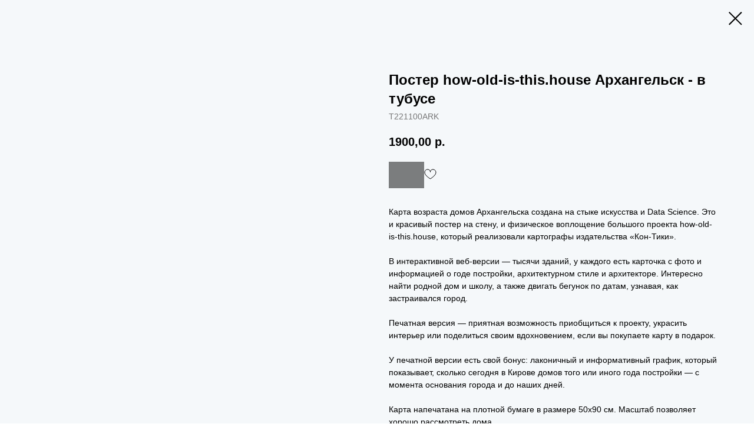

--- FILE ---
content_type: text/html; charset=UTF-8
request_url: https://how-old-is-this.house/tproduct/1-138473645811-poster-how-old-is-thishouse-arhangelsk-v
body_size: 8518
content:
<!DOCTYPE html>
<html lang="en" dir="ltr">
<head>
    <meta charset="utf-8">
    <meta name="viewport" content="width=device-width, initial-scale=1.0" />
    
<title>Постер how-old-is-this.house Архангельск - в тубусе</title>
<meta name="description" content="">
<meta name="keywords" content="">
<meta property="og:title" content="Постер how-old-is-this.house Архангельск - в тубусе" />
<meta property="og:description" content="" />
<meta property="og:type" content="website" />
<meta property="og:url" content="https://how-old-is-this.house/tproduct/1-138473645811-poster-how-old-is-thishouse-arhangelsk-v" />
<meta property="og:image" content="https://static.tildacdn.com/tild3839-6134-4532-b739-363363366234/Plant_on_wooden_draw.jpg" />
<link rel="canonical" href="https://how-old-is-this.house/tproduct/1-138473645811-poster-how-old-is-thishouse-arhangelsk-v" />
    <link rel="stylesheet" href="https://static.tildacdn.com/css/fonts-tildasans.css" type="text/css" media="all">
    <link rel="stylesheet" href="https://static.tildacdn.com/css/tilda-grid-3.0.min.css">
    <link rel="stylesheet" href="https://tilda.ws/project3693882/tilda-blocks-2.14.css">
    <link rel="stylesheet" href="https://static.tildacdn.com/css/tilda-cart-1.0.min.css" type="text/css" media="all">
    <link rel="stylesheet" href="https://static.tildacdn.com/css/tilda-forms-1.0.min.css" type="text/css" media="all">
    <link rel="stylesheet" href="https://static.tildacdn.com/css/tilda-catalog-1.1.min.css" type="text/css" media="all" onerror="this.loaderr='y';" />
    <link rel="stylesheet" href="https://static.tildacdn.com/css/tilda-delivery-1.0.min.css">
    <link rel="stylesheet" href="https://static.tildacdn.com/css/tilda-slds-1.4.min.css">
    <link rel="stylesheet" href="https://static.tildacdn.com/css/tilda-zoom-2.0.min.css">
    <link rel="stylesheet" href="https://static.tildacdn.com/css/tilda-popup-1.1.min.css">
    <link rel="stylesheet" href="https://static.tildacdn.com/css/tilda-cover-1.0.min.css" type="text/css" media="all">
    <link rel="stylesheet" href="https://static.tildacdn.com/css/tilda-menusub-1.0.min.css">
    <link rel="stylesheet" href="https://static.tildacdn.com/css/tilda-animation-1.0.min.css" type="text/css" media="all">
    <script src="https://static.tildacdn.com/js/tilda-scripts-3.0.min.js"></script>
    <script src="https://tilda.ws/project3693882/tilda-blocks-2.7.js"></script>
    <script src="https://static.tildacdn.com/js/tilda-forms-1.0.min.js" charset="utf-8"></script>
    <script src="https://static.tildacdn.com/js/hammer.min.js" charset="utf-8"></script>
    <script src="https://static.tildacdn.com/js/tilda-slds-1.4.min.js" charset="utf-8"></script>
    <script src="https://static.tildacdn.com/js/tilda-zoom-2.0.min.js" charset="utf-8"></script>
    <script src="https://static.tildacdn.com/js/tilda-cart-1.1.min.js" charset="utf-8"></script>
    <script src="https://static.tildacdn.com/js/tilda-products-1.0.min.js" charset="utf-8"></script>
    <script src="https://static.tildacdn.com/js/tilda-catalog-1.1.min.js" charset="utf-8" async onerror="this.loaderr='y';"></script>
    <script src="https://static.tildacdn.com/js/tilda-delivery-1.0.min.js" charset="utf-8"></script>
    <script src="https://static.tildacdn.com/js/tilda-cover-1.0.min.js" charset="utf-8"></script>
    <script src="https://static.tildacdn.com/js/tilda-menusub-1.0.min.js" charset="utf-8"></script>
    <script src="https://static.tildacdn.com/js/tilda-animation-1.0.min.js" charset="utf-8"></script>
    <script src="https://static.tildacdn.com/js/tilda-wishlist-1.0.min.js" charset="utf-8"></script>
    <script type="text/javascript">
    
    if((/bot|google|yandex|baidu|bing|msn|duckduckbot|teoma|slurp|crawler|spider|robot|crawling|facebook/i.test(navigator.userAgent))===false && typeof(sessionStorage)!='undefined' && sessionStorage.getItem('visited')!=='y'){	var style=document.createElement('style');	style.type='text/css';	style.innerHTML='@media screen and (min-width: 980px) {.t-records {opacity: 0;}.t-records_animated {-webkit-transition: opacity ease-in-out .2s;-moz-transition: opacity ease-in-out .2s;-o-transition: opacity ease-in-out .2s;transition: opacity ease-in-out .2s;}.t-records.t-records_visible {opacity: 1;}}';	document.getElementsByTagName('head')[0].appendChild(style);	$(document).ready(function() { $('.t-records').addClass('t-records_animated'); setTimeout(function(){ $('.t-records').addClass('t-records_visible'); sessionStorage.setItem('visited','y'); },400);	});}
    
    </script>
</head>

<body class="t-body">
<div id="allrecords" class="t-records" data-hook="blocks-collection-content-node" data-tilda-project-id="3693882" data-tilda-page-id="" data-tilda-formskey="1d5fce2b14c3e4831bef97b7d4d2b8d3">

<!-- PRODUCT START -->

                
                        
                    
        
        

<div id="rec1" class="r t-rec" style="" >
    <div class="t-store t-store__prod-snippet__container">

        
        
        <a href="https://how-old-is-this.house" class="t-popup__close" style="position:absolute; background-color:#ffffff">
            <div class="t-popup__close-wrapper">
                <svg class="t-popup__close-icon t-popup__close-icon_arrow" width="26px" height="26px" viewBox="0 0 26 26" version="1.1" xmlns="http://www.w3.org/2000/svg" xmlns:xlink="http://www.w3.org/1999/xlink"><path d="M10.4142136,5 L11.8284271,6.41421356 L5.829,12.414 L23.4142136,12.4142136 L23.4142136,14.4142136 L5.829,14.414 L11.8284271,20.4142136 L10.4142136,21.8284271 L2,13.4142136 L10.4142136,5 Z" fill="#000000"></path></svg>
                <svg class="t-popup__close-icon t-popup__close-icon_cross" width="23px" height="23px" viewBox="0 0 23 23" version="1.1" xmlns="http://www.w3.org/2000/svg" xmlns:xlink="http://www.w3.org/1999/xlink"><g stroke="none" stroke-width="1" fill="#000000" fill-rule="evenodd"><rect transform="translate(11.313708, 11.313708) rotate(-45.000000) translate(-11.313708, -11.313708) " x="10.3137085" y="-3.6862915" width="2" height="30"></rect><rect transform="translate(11.313708, 11.313708) rotate(-315.000000) translate(-11.313708, -11.313708) " x="10.3137085" y="-3.6862915" width="2" height="30"></rect></g></svg>
            </div>
        </a>
        
        <div class="js-store-product js-product t-store__product-snippet" data-product-lid="138473645811" data-product-uid="138473645811" itemscope itemtype="http://schema.org/Product">
            <meta itemprop="productID" content="138473645811" />

            <div class="t-container">
                <div>
                    <meta itemprop="image" content="https://static.tildacdn.com/tild3839-6134-4532-b739-363363366234/Plant_on_wooden_draw.jpg" />
                    <div class="t-store__prod-popup__slider js-store-prod-slider t-store__prod-popup__col-left t-col t-col_6">
                        <div class="js-product-img" style="width:100%;padding-bottom:75%;background-size:cover;opacity:0;">
                        </div>
                    </div>
                    <div class="t-store__prod-popup__info t-align_left t-store__prod-popup__col-right t-col t-col_6">

                        <div class="t-store__prod-popup__title-wrapper">
                            <h1 class="js-store-prod-name js-product-name t-store__prod-popup__name t-name t-name_xl" itemprop="name" >Постер how-old-is-this.house Архангельск - в тубусе</h1>
                            <div class="t-store__prod-popup__brand t-descr t-descr_xxs" >
                                                            </div>
                            <div class="t-store__prod-popup__sku t-descr t-descr_xxs">
                                <span class="js-store-prod-sku js-product-sku" translate="no" itemprop="sku">
                                    T221100ARK
                                </span>
                            </div>
                        </div>

                                                                        <div itemprop="offers" itemscope itemtype="http://schema.org/Offer" style="display:none;">
                            <meta itemprop="serialNumber" content="138473645811" />
                                                        <meta itemprop="sku" content="T221100ARK" />
                                                        <meta itemprop="price" content="1900.00" />
                            <meta itemprop="priceCurrency" content="RUB" />
                                                        <link itemprop="availability" href="http://schema.org/InStock">
                                                    </div>
                        
                                                
                        <div class="js-store-price-wrapper t-store__prod-popup__price-wrapper">
                            <div class="js-store-prod-price t-store__prod-popup__price t-store__prod-popup__price-item t-name t-name_md" style="">
                                                                <div class="js-product-price js-store-prod-price-val t-store__prod-popup__price-value" data-product-price-def="1900.0000" data-product-price-def-str="1900,00">1900,00</div><div class="t-store__prod-popup__price-currency" translate="no">р.</div>
                                                            </div>
                            <div class="js-store-prod-price-old t-store__prod-popup__price_old t-store__prod-popup__price-item t-name t-name_md" style="display:none;">
                                                                <div class="js-store-prod-price-old-val t-store__prod-popup__price-value"></div><div class="t-store__prod-popup__price-currency" translate="no">р.</div>
                                                            </div>
                        </div>

                        <div class="js-product-controls-wrapper">
                        </div>

                        <div class="t-store__prod-popup__links-wrapper">
                                                    </div>

                                                <div class="t-store__prod-popup__btn-wrapper"   tt="_Buy_now_">
                                                        <a href="#order" class="t-store__prod-popup__btn t-store__prod-popup__btn_disabled t-btn t-btn_sm" style="color:#ffffff;background-color:#000000;">
                                <table style="width:100%; height:100%;">
                                    <tbody>
                                        <tr>
                                            <td class="js-store-prod-popup-buy-btn-txt"></td>
                                        </tr>
                                    </tbody>
                                </table>
                            </a>
                                                    </div>
                        
                        <div class="js-store-prod-text t-store__prod-popup__text t-descr t-descr_xxs" >
                                                    <div class="js-store-prod-all-text" itemprop="description">
                                Карта возраста домов Архангельска создана на стыке искусства и Data Science. Это и красивый постер на стену, и физическое воплощение большого проекта how-old-is-this.house, который реализовали картографы издательства «Кон-Тики». <br /><br />В интерактивной веб-версии — тысячи зданий, у каждого есть карточка с фото и информацией о годе постройки, архитектурном стиле и архитекторе. Интересно найти родной дом и школу, а также двигать бегунок по датам, узнавая, как застраивался город. <br /><br />Печатная версия — приятная возможность приобщиться к проекту, украсить интерьер или поделиться своим вдохновением, если вы покупаете карту в подарок. <br /><br /><p style="text-align: left;">У печатной версии есть свой бонус: лаконичный и информативный график, который показывает, сколько сегодня в Кирове домов того или иного года постройки — с момента основания города и до наших дней.</p><br />Карта напечатана на плотной бумаге в размере 50x90 см. Масштаб позволяет хорошо рассмотреть дома.<br /><br />Доступно три варианта исполнения: в тубусе, на пенокартоне и в раме.<br />Карта на пенокартоне накатана на основу толщиной 5 мм и постер оказывается лёгким — его можно закрепить на стене с помощью двустороннего скотча.<br />Карта в раме – чуть сложнее в монтаже, зато стильная лаконичная рамка из алюминия смотрится солидно, а сам постер защищён матовой антиблик-ламинацией, которая подходит для влажной уборки.<br /><br />Мы контролируем каждый этап производства. Все постеры проходят проверку на наличие повреждений. Плакаты в тубусе упаковываем вручную в кальку и плотный футляр с крышкой серебряного цвета и атласной петелькой. Карты на пенокартоне и в раме помещаем в антистресс-плёнку с пузырьками и гофрокартон, а также защищаем уголками — рёбрами жёсткости. Ставим для надёжности пломбу и вручную подписываем.<br /><br />Наши постеры регулярно обновляются и выходят в новой версии. Это отличает карту от стандартизированных образцов из учебников и фотобанков.<br /><br />Все варианты стильно смотрятся в любом интерьере и отлично переносят транспортировку.                            </div>
                                                                            <div class="js-store-prod-all-charcs">
                                                                                                                                                                        </div>
                                                </div>

                    </div>
                </div>

                            </div>
        </div>
                <div class="js-store-error-msg t-store__error-msg-cont"></div>
        <div itemscope itemtype="http://schema.org/ImageGallery" style="display:none;">
                                                </div>

    </div>

                        
                        
    
    <style>
        /* body bg color */
        

        /* body bg color end */
        /* Slider stiles */
        .t-slds__bullet_active .t-slds__bullet_body {
            background-color: #222 !important;
        }

        .t-slds__bullet:hover .t-slds__bullet_body {
            background-color: #222 !important;
        }
        /* Slider stiles end */
    </style>
    

            
        
    <style>
        

        

        
    </style>
    
    
        
    <style>
        
    </style>
    
    
        
    <style>
        
    </style>
    
    
        
        <style>
    
                                    
        </style>
    
    
    <div class="js-store-tpl-slider-arrows" style="display: none;">
              


<div class="t-slds__arrow_wrapper t-slds__arrow_wrapper-left" data-slide-direction="left">
  <div class="t-slds__arrow t-slds__arrow-left " >
    <div class="t-slds__arrow_body t-slds__arrow_body-left" style="width: 17px;">
      <svg style="display: block" viewBox="0 0 17.3 33" xmlns="http://www.w3.org/2000/svg" xmlns:xlink="http://www.w3.org/1999/xlink">
                <desc>Left</desc>
        <polyline
        fill="none"
        stroke="#222"
        stroke-linejoin="butt"
        stroke-linecap="butt"
        stroke-width="1"
        points="0.5,0.5 16.5,16.5 0.5,32.5"
        />
      </svg>
    </div>
  </div>
</div>
<div class="t-slds__arrow_wrapper t-slds__arrow_wrapper-right" data-slide-direction="right">
  <div class="t-slds__arrow t-slds__arrow-right " >
    <div class="t-slds__arrow_body t-slds__arrow_body-right" style="width: 17px;">
      <svg style="display: block" viewBox="0 0 17.3 33" xmlns="http://www.w3.org/2000/svg" xmlns:xlink="http://www.w3.org/1999/xlink">
        <desc>Right</desc>
        <polyline
        fill="none"
        stroke="#222"
        stroke-linejoin="butt"
        stroke-linecap="butt"
        stroke-width="1"
        points="0.5,0.5 16.5,16.5 0.5,32.5"
        />
      </svg>
    </div>
  </div>
</div>    </div>

    
    <script>
        t_onReady(function() {
            var tildacopyEl = document.getElementById('tildacopy');
            if (tildacopyEl) tildacopyEl.style.display = 'none';

            var recid = '1';
            var options = {};
            var product = {"uid":138473645811,"rootpartid":12065894,"title":"Постер how-old-is-this.house Архангельск - в тубусе","text":"Карта возраста домов Архангельска создана на стыке искусства и Data Science. Это и красивый постер на стену, и физическое воплощение большого проекта how-old-is-this.house, который реализовали картографы издательства «Кон-Тики». <br \/><br \/>В интерактивной веб-версии — тысячи зданий, у каждого есть карточка с фото и информацией о годе постройки, архитектурном стиле и архитекторе. Интересно найти родной дом и школу, а также двигать бегунок по датам, узнавая, как застраивался город. <br \/><br \/>Печатная версия — приятная возможность приобщиться к проекту, украсить интерьер или поделиться своим вдохновением, если вы покупаете карту в подарок. <br \/><br \/><p style=\"text-align: left;\">У печатной версии есть свой бонус: лаконичный и информативный график, который показывает, сколько сегодня в Кирове домов того или иного года постройки — с момента основания города и до наших дней.<\/p><br \/>Карта напечатана на плотной бумаге в размере 50x90 см. Масштаб позволяет хорошо рассмотреть дома.<br \/><br \/>Доступно три варианта исполнения: в тубусе, на пенокартоне и в раме.<br \/>Карта на пенокартоне накатана на основу толщиной 5 мм и постер оказывается лёгким — его можно закрепить на стене с помощью двустороннего скотча.<br \/>Карта в раме – чуть сложнее в монтаже, зато стильная лаконичная рамка из алюминия смотрится солидно, а сам постер защищён матовой антиблик-ламинацией, которая подходит для влажной уборки.<br \/><br \/>Мы контролируем каждый этап производства. Все постеры проходят проверку на наличие повреждений. Плакаты в тубусе упаковываем вручную в кальку и плотный футляр с крышкой серебряного цвета и атласной петелькой. Карты на пенокартоне и в раме помещаем в антистресс-плёнку с пузырьками и гофрокартон, а также защищаем уголками — рёбрами жёсткости. Ставим для надёжности пломбу и вручную подписываем.<br \/><br \/>Наши постеры регулярно обновляются и выходят в новой версии. Это отличает карту от стандартизированных образцов из учебников и фотобанков.<br \/><br \/>Все варианты стильно смотрятся в любом интерьере и отлично переносят транспортировку.","sku":"T221100ARK","price":"1900.0000","gallery":[{"img":"https:\/\/static.tildacdn.com\/tild3839-6134-4532-b739-363363366234\/Plant_on_wooden_draw.jpg"}],"sort":1001500,"portion":0,"newsort":0,"json_chars":"null","externalid":"7ZOkAdlaVpIdRLU4X5Sk","pack_label":"lwh","pack_x":0,"pack_y":0,"pack_z":0,"pack_m":0,"serverid":"master","servertime":"1683809513.274","parentuid":"","editions":[{"uid":138473645811,"price":"1 900.00","priceold":"","sku":"T221100ARK","quantity":"","img":"https:\/\/static.tildacdn.com\/tild3839-6134-4532-b739-363363366234\/Plant_on_wooden_draw.jpg"}],"characteristics":[],"properties":[],"partuids":[355060320531],"url":"https:\/\/how-old-is-this.house\/tproduct\/1-138473645811-poster-how-old-is-thishouse-arhangelsk-v"};

            // draw slider or show image for SEO
            if (window.isSearchBot) {
                var imgEl = document.querySelector('.js-product-img');
                if (imgEl) imgEl.style.opacity = '1';
            } else {
                
                var prodcard_optsObj = {
    hasWrap: false,
    txtPad: '',
    bgColor: '',
    borderRadius: '',
    shadowSize: '0px',
    shadowOpacity: '',
    shadowSizeHover: '',
    shadowOpacityHover: '',
    shadowShiftyHover: '',
    btnTitle1: '',
    btnLink1: '',
    btnTitle2: '',
    btnLink2: '',
    showOpts: false};

var price_optsObj = {
    color: '',
    colorOld: '',
    fontSize: '',
    fontWeight: ''
};

var popup_optsObj = {
    columns: '',
    columns2: '',
    isVertical: '',
    align: '',
    btnTitle: '_Buy_now_',
    closeText: '',
    iconColor: '',
    containerBgColor: '',
    overlayBgColorRgba: '',
    popupStat: '',
    popupContainer: '',
    fixedButton: false,
    mobileGalleryStyle: ''
};

var slider_optsObj = {
    anim_speed: '',
    arrowColor: '',
    videoPlayerIconColor: '',
    cycle: '',
    controls: '',
    bgcolor: ''
};

var slider_dotsOptsObj = {
    size: '',
    bgcolor: '',
    bordersize: '',
    bgcoloractive: ''
};

var slider_slidesOptsObj = {
    zoomable: false,
    bgsize: '',
    ratio: '0.75'
};

var typography_optsObj = {
    descrColor: '',
    titleColor: ''
};

var default_sortObj = {
    in_stock: false};

var btn1_style = 'color:#ffffff;background-color:#000000;';
var btn2_style = '';

var options_catalog = {
    btn1_style: btn1_style,
    btn2_style: btn2_style,
    storepart: '',
    prodCard: prodcard_optsObj,
    popup_opts: popup_optsObj,
    defaultSort: default_sortObj,
    slider_opts: slider_optsObj,
    slider_dotsOpts: slider_dotsOptsObj,
    slider_slidesOpts: slider_slidesOptsObj,
    typo: typography_optsObj,
    price: price_optsObj,
    blocksInRow: '',
    imageHover: false,
    imageHeight: '',
    imageRatioClass: 't-store__card__imgwrapper_4-3',
    align: '',
    vindent: '',
    isHorizOnMob:false,
    itemsAnim: '',
    hasOriginalAspectRatio: false,
    markColor: '',
    markBgColor: '',
    currencySide: 'r',
    currencyTxt: 'р.',
    currencySeparator: ',',
    currencyDecimal: '',
    btnSize: '',
    verticalAlignButtons: false,
    hideFilters: false,
    titleRelevants: '',
    showRelevants: '',
    relevants_slider: false,
    relevants_quantity: '',
    isFlexCols: false,
    isPublishedPage: true,
    previewmode: true,
    colClass: 't-col t-col_3',
    ratio: '',
    sliderthumbsside: '',
    showStoreBtnQuantity: '',
    tabs: '',
    galleryStyle: '',
    title_typo: '',
    descr_typo: '',
    price_typo: '',
    price_old_typo: '',
    menu_typo: '',
    options_typo: '',
    sku_typo: '',
    characteristics_typo: '',
    button_styles: '',
    button2_styles: '',
    buttonicon: '',
    buttoniconhover: '',
};                
                // emulate, get options_catalog from file store_catalog_fields
                options = options_catalog;
                options.typo.title = "" || '';
                options.typo.descr = "" || '';

                try {
                    if (options.showRelevants) {
                        var itemsCount = '4';
                        var relevantsMethod;
                        switch (options.showRelevants) {
                            case 'cc':
                                relevantsMethod = 'current_category';
                                break;
                            case 'all':
                                relevantsMethod = 'all_categories';
                                break;
                            default:
                                relevantsMethod = 'category_' + options.showRelevants;
                                break;
                        }

                        t_onFuncLoad('t_store_loadProducts', function() {
                            t_store_loadProducts(
                                'relevants',
                                recid,
                                options,
                                false,
                                {
                                    currentProductUid: '138473645811',
                                    relevantsQuantity: itemsCount,
                                    relevantsMethod: relevantsMethod,
                                    relevantsSort: 'random'
                                }
                            );
                        });
                    }
                } catch (e) {
                    console.log('Error in relevants: ' + e);
                }
            }

            
                        

            window.tStoreOptionsList = [];

            t_onFuncLoad('t_store_productInit', function() {
                t_store_productInit(recid, options, product);
            });

            // if user coming from catalog redirect back to main page
            if (window.history.state && (window.history.state.productData || window.history.state.storepartuid)) {
                window.onpopstate = function() {
                    window.history.replaceState(null, null, window.location.origin);
                    window.location.replace(window.location.origin);
                };
            }
        });
    </script>
    

</div>


<!-- PRODUCT END -->
<div id="rec589710491" class="r t-rec" style="" data-animationappear="off" data-record-type="1002"><script>t_onReady(function () {
setTimeout(function () {
t_onFuncLoad('twishlist__init', function () {
twishlist__init('589710491');
});
}, 500);
/* fix for Android */
var rec = document.querySelector('#rec589710491');
if (!rec) return;
var userAgent = navigator.userAgent.toLowerCase();
var isAndroid = userAgent.indexOf('android') !== -1;
var body = document.body;
if (!body) return;
var isScrollablefFix = body.classList.contains('t-body_scrollable-fix-for-android');
if (isAndroid && !isScrollablefFix) {
body.classList.add('t-body_scrollable-fix-for-android');
document.head.insertAdjacentHTML(
'beforeend',
'<style>@media screen and (max-width: 560px) {\n.t-body_scrollable-fix-for-android {\noverflow: visible !important;\n}\n}\n</style>'
);
console.log('Android css fix was inited');
}
/* fix Instagram iPhone keyboard bug */
if (userAgent.indexOf('instagram') !== -1 && userAgent.indexOf('iphone') !== -1) {
body.style.position = 'relative';
}
var wishlistWindow = rec.querySelector('.t1002__wishlistwin');
var currentMode = document.querySelector('.t-records').getAttribute('data-tilda-mode');
if (wishlistWindow && currentMode !== 'edit' && currentMode !== 'preview') {
wishlistWindow.addEventListener(
'scroll',
t_throttle(function () {
if (window.lazy === 'y' || document.querySelector('#allrecords').getAttribute('data-tilda-lazy') === 'yes') {
t_onFuncLoad('t_lazyload_update', function () {
t_lazyload_update();
});
}
}, 500)
);
}
});</script><div class="t1002" data-wishlist-hook="#showfavorites" data-wishlistbtn-pos="picture" data-project-currency="р." data-project-currency-side="r" data-project-currency-sep="," data-project-currency-code="RUB" ><div class="t1002__wishlisticon" style=""><div class="t1002__wishlisticon-wrapper"><div class="t1002__wishlisticon-imgwrap" ><svg role="img" width="41" height="35" viewBox="0 0 41 35" fill="none" xmlns="http://www.w3.org/2000/svg" class="t1002__wishlisticon-img"><path d="M39.9516 11.9535C39.9516 22.5416 20.4993 33.8088 20.4993 33.8088C20.4993 33.8088 1.04688 22.5416 1.04688 11.9535C1.04688 -2.42254 20.4993 -2.2284 20.4993 10.4239C20.4993 -2.2284 39.9516 -2.03914 39.9516 11.9535Z" stroke-width="1.5" stroke-linejoin="round"/></svg></div><div class="t1002__wishlisticon-counter js-wishlisticon-counter"></div></div></div><div class="t1002__wishlistwin"><div class="t1002__wishlistwin-content"><div class="t1002__close t1002__wishlistwin-close"><button type="button" class="t1002__close-button t1002__wishlistwin-close-wrapper" aria-label="Закрыть окно"><svg role="presentation" class="t1002__wishlistwin-close-icon" width="23px" height="23px" viewBox="0 0 23 23" version="1.1" xmlns="http://www.w3.org/2000/svg" xmlns:xlink="http://www.w3.org/1999/xlink"><g stroke="none" stroke-width="1" fill="#000" fill-rule="evenodd"><rect transform="translate(11.313708, 11.313708) rotate(-45.000000) translate(-11.313708, -11.313708) " x="10.3137085" y="-3.6862915" width="2" height="30"></rect><rect transform="translate(11.313708, 11.313708) rotate(-315.000000) translate(-11.313708, -11.313708) " x="10.3137085" y="-3.6862915" width="2" height="30"></rect></g></svg></button></div><div class="t1002__wishlistwin-top"><div class="t1002__wishlistwin-heading t-name t-name_xl"></div></div><div class="t1002__wishlistwin-products"></div></div></div></div><style>.t1002__addBtn {
border-radius: 30px; }
.t1002__addBtn svg path {
} </style><style>#rec589710491 .t-submit:hover{
box-shadow: 0px 0px 20px 0px rgba(0, 0, 0, 0.6) !important; } 
#rec589710491 .t-submit{
-webkit-transition: background-color 1s ease-in-out, color 1s ease-in-out, border-color 1s ease-in-out, box-shadow 1s ease-in-out; transition: background-color 1s ease-in-out, color 1s ease-in-out, border-color 1s ease-in-out, box-shadow 1s ease-in-out;
}</style></div>

</div>
</body>
</html>